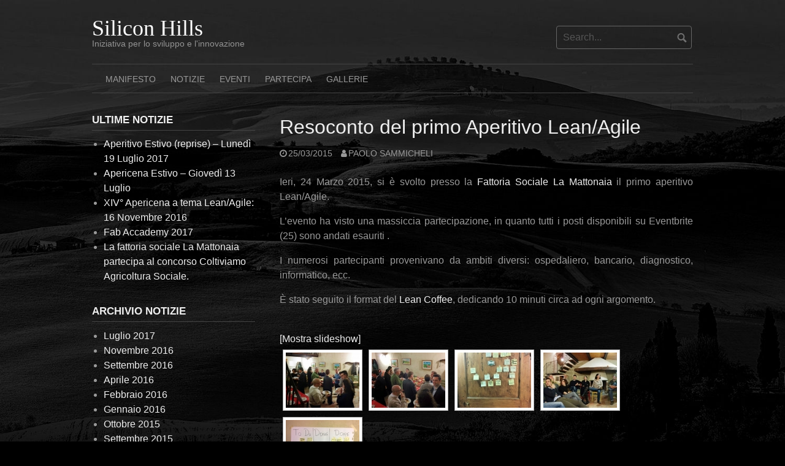

--- FILE ---
content_type: text/html; charset=UTF-8
request_url: https://www.siliconhills.it/2015/03/resoconto-del-primo-aperitivo-leanagile/
body_size: 12399
content:
<!DOCTYPE html>
<html lang="it-IT">
<head>
<meta charset="UTF-8">
<meta name="viewport" content="width=device-width, initial-scale=1">
<link rel="profile" href="http://gmpg.org/xfn/11">
<link rel="pingback" href="https://www.siliconhills.it/xmlrpc.php">


<title>Resoconto del primo Aperitivo Lean/Agile &#8211; Silicon Hills</title>
<meta name='robots' content='max-image-preview:large' />
<link rel='dns-prefetch' href='//cdnjs.cloudflare.com' />
<link rel='dns-prefetch' href='//use.fontawesome.com' />
<link rel='dns-prefetch' href='//secure.gravatar.com' />
<link rel='dns-prefetch' href='//maxcdn.bootstrapcdn.com' />
<link rel='dns-prefetch' href='//s.w.org' />
<link rel='dns-prefetch' href='//v0.wordpress.com' />
<link rel="alternate" type="application/rss+xml" title="Silicon Hills &raquo; Feed" href="https://www.siliconhills.it/feed/" />
<link rel="alternate" type="application/rss+xml" title="Silicon Hills &raquo; Feed dei commenti" href="https://www.siliconhills.it/comments/feed/" />
<link rel="alternate" type="application/rss+xml" title="Silicon Hills &raquo; Resoconto del primo Aperitivo Lean/Agile Feed dei commenti" href="https://www.siliconhills.it/2015/03/resoconto-del-primo-aperitivo-leanagile/feed/" />
<script type="text/javascript">
window._wpemojiSettings = {"baseUrl":"https:\/\/s.w.org\/images\/core\/emoji\/13.1.0\/72x72\/","ext":".png","svgUrl":"https:\/\/s.w.org\/images\/core\/emoji\/13.1.0\/svg\/","svgExt":".svg","source":{"concatemoji":"https:\/\/www.siliconhills.it\/wp-includes\/js\/wp-emoji-release.min.js?ver=5.9.12"}};
/*! This file is auto-generated */
!function(e,a,t){var n,r,o,i=a.createElement("canvas"),p=i.getContext&&i.getContext("2d");function s(e,t){var a=String.fromCharCode;p.clearRect(0,0,i.width,i.height),p.fillText(a.apply(this,e),0,0);e=i.toDataURL();return p.clearRect(0,0,i.width,i.height),p.fillText(a.apply(this,t),0,0),e===i.toDataURL()}function c(e){var t=a.createElement("script");t.src=e,t.defer=t.type="text/javascript",a.getElementsByTagName("head")[0].appendChild(t)}for(o=Array("flag","emoji"),t.supports={everything:!0,everythingExceptFlag:!0},r=0;r<o.length;r++)t.supports[o[r]]=function(e){if(!p||!p.fillText)return!1;switch(p.textBaseline="top",p.font="600 32px Arial",e){case"flag":return s([127987,65039,8205,9895,65039],[127987,65039,8203,9895,65039])?!1:!s([55356,56826,55356,56819],[55356,56826,8203,55356,56819])&&!s([55356,57332,56128,56423,56128,56418,56128,56421,56128,56430,56128,56423,56128,56447],[55356,57332,8203,56128,56423,8203,56128,56418,8203,56128,56421,8203,56128,56430,8203,56128,56423,8203,56128,56447]);case"emoji":return!s([10084,65039,8205,55357,56613],[10084,65039,8203,55357,56613])}return!1}(o[r]),t.supports.everything=t.supports.everything&&t.supports[o[r]],"flag"!==o[r]&&(t.supports.everythingExceptFlag=t.supports.everythingExceptFlag&&t.supports[o[r]]);t.supports.everythingExceptFlag=t.supports.everythingExceptFlag&&!t.supports.flag,t.DOMReady=!1,t.readyCallback=function(){t.DOMReady=!0},t.supports.everything||(n=function(){t.readyCallback()},a.addEventListener?(a.addEventListener("DOMContentLoaded",n,!1),e.addEventListener("load",n,!1)):(e.attachEvent("onload",n),a.attachEvent("onreadystatechange",function(){"complete"===a.readyState&&t.readyCallback()})),(n=t.source||{}).concatemoji?c(n.concatemoji):n.wpemoji&&n.twemoji&&(c(n.twemoji),c(n.wpemoji)))}(window,document,window._wpemojiSettings);
</script>
<style type="text/css">
img.wp-smiley,
img.emoji {
	display: inline !important;
	border: none !important;
	box-shadow: none !important;
	height: 1em !important;
	width: 1em !important;
	margin: 0 0.07em !important;
	vertical-align: -0.1em !important;
	background: none !important;
	padding: 0 !important;
}
</style>
	<link rel='stylesheet' id='wp-block-library-css'  href='https://www.siliconhills.it/wp-includes/css/dist/block-library/style.min.css?ver=5.9.12' type='text/css' media='all' />
<style id='wp-block-library-inline-css' type='text/css'>
.has-text-align-justify{text-align:justify;}
</style>
<link rel='stylesheet' id='mediaelement-css'  href='https://www.siliconhills.it/wp-includes/js/mediaelement/mediaelementplayer-legacy.min.css?ver=4.2.16' type='text/css' media='all' />
<link rel='stylesheet' id='wp-mediaelement-css'  href='https://www.siliconhills.it/wp-includes/js/mediaelement/wp-mediaelement.min.css?ver=5.9.12' type='text/css' media='all' />
<style id='global-styles-inline-css' type='text/css'>
body{--wp--preset--color--black: #000000;--wp--preset--color--cyan-bluish-gray: #abb8c3;--wp--preset--color--white: #ffffff;--wp--preset--color--pale-pink: #f78da7;--wp--preset--color--vivid-red: #cf2e2e;--wp--preset--color--luminous-vivid-orange: #ff6900;--wp--preset--color--luminous-vivid-amber: #fcb900;--wp--preset--color--light-green-cyan: #7bdcb5;--wp--preset--color--vivid-green-cyan: #00d084;--wp--preset--color--pale-cyan-blue: #8ed1fc;--wp--preset--color--vivid-cyan-blue: #0693e3;--wp--preset--color--vivid-purple: #9b51e0;--wp--preset--gradient--vivid-cyan-blue-to-vivid-purple: linear-gradient(135deg,rgba(6,147,227,1) 0%,rgb(155,81,224) 100%);--wp--preset--gradient--light-green-cyan-to-vivid-green-cyan: linear-gradient(135deg,rgb(122,220,180) 0%,rgb(0,208,130) 100%);--wp--preset--gradient--luminous-vivid-amber-to-luminous-vivid-orange: linear-gradient(135deg,rgba(252,185,0,1) 0%,rgba(255,105,0,1) 100%);--wp--preset--gradient--luminous-vivid-orange-to-vivid-red: linear-gradient(135deg,rgba(255,105,0,1) 0%,rgb(207,46,46) 100%);--wp--preset--gradient--very-light-gray-to-cyan-bluish-gray: linear-gradient(135deg,rgb(238,238,238) 0%,rgb(169,184,195) 100%);--wp--preset--gradient--cool-to-warm-spectrum: linear-gradient(135deg,rgb(74,234,220) 0%,rgb(151,120,209) 20%,rgb(207,42,186) 40%,rgb(238,44,130) 60%,rgb(251,105,98) 80%,rgb(254,248,76) 100%);--wp--preset--gradient--blush-light-purple: linear-gradient(135deg,rgb(255,206,236) 0%,rgb(152,150,240) 100%);--wp--preset--gradient--blush-bordeaux: linear-gradient(135deg,rgb(254,205,165) 0%,rgb(254,45,45) 50%,rgb(107,0,62) 100%);--wp--preset--gradient--luminous-dusk: linear-gradient(135deg,rgb(255,203,112) 0%,rgb(199,81,192) 50%,rgb(65,88,208) 100%);--wp--preset--gradient--pale-ocean: linear-gradient(135deg,rgb(255,245,203) 0%,rgb(182,227,212) 50%,rgb(51,167,181) 100%);--wp--preset--gradient--electric-grass: linear-gradient(135deg,rgb(202,248,128) 0%,rgb(113,206,126) 100%);--wp--preset--gradient--midnight: linear-gradient(135deg,rgb(2,3,129) 0%,rgb(40,116,252) 100%);--wp--preset--duotone--dark-grayscale: url('#wp-duotone-dark-grayscale');--wp--preset--duotone--grayscale: url('#wp-duotone-grayscale');--wp--preset--duotone--purple-yellow: url('#wp-duotone-purple-yellow');--wp--preset--duotone--blue-red: url('#wp-duotone-blue-red');--wp--preset--duotone--midnight: url('#wp-duotone-midnight');--wp--preset--duotone--magenta-yellow: url('#wp-duotone-magenta-yellow');--wp--preset--duotone--purple-green: url('#wp-duotone-purple-green');--wp--preset--duotone--blue-orange: url('#wp-duotone-blue-orange');--wp--preset--font-size--small: 13px;--wp--preset--font-size--medium: 20px;--wp--preset--font-size--large: 36px;--wp--preset--font-size--x-large: 42px;}.has-black-color{color: var(--wp--preset--color--black) !important;}.has-cyan-bluish-gray-color{color: var(--wp--preset--color--cyan-bluish-gray) !important;}.has-white-color{color: var(--wp--preset--color--white) !important;}.has-pale-pink-color{color: var(--wp--preset--color--pale-pink) !important;}.has-vivid-red-color{color: var(--wp--preset--color--vivid-red) !important;}.has-luminous-vivid-orange-color{color: var(--wp--preset--color--luminous-vivid-orange) !important;}.has-luminous-vivid-amber-color{color: var(--wp--preset--color--luminous-vivid-amber) !important;}.has-light-green-cyan-color{color: var(--wp--preset--color--light-green-cyan) !important;}.has-vivid-green-cyan-color{color: var(--wp--preset--color--vivid-green-cyan) !important;}.has-pale-cyan-blue-color{color: var(--wp--preset--color--pale-cyan-blue) !important;}.has-vivid-cyan-blue-color{color: var(--wp--preset--color--vivid-cyan-blue) !important;}.has-vivid-purple-color{color: var(--wp--preset--color--vivid-purple) !important;}.has-black-background-color{background-color: var(--wp--preset--color--black) !important;}.has-cyan-bluish-gray-background-color{background-color: var(--wp--preset--color--cyan-bluish-gray) !important;}.has-white-background-color{background-color: var(--wp--preset--color--white) !important;}.has-pale-pink-background-color{background-color: var(--wp--preset--color--pale-pink) !important;}.has-vivid-red-background-color{background-color: var(--wp--preset--color--vivid-red) !important;}.has-luminous-vivid-orange-background-color{background-color: var(--wp--preset--color--luminous-vivid-orange) !important;}.has-luminous-vivid-amber-background-color{background-color: var(--wp--preset--color--luminous-vivid-amber) !important;}.has-light-green-cyan-background-color{background-color: var(--wp--preset--color--light-green-cyan) !important;}.has-vivid-green-cyan-background-color{background-color: var(--wp--preset--color--vivid-green-cyan) !important;}.has-pale-cyan-blue-background-color{background-color: var(--wp--preset--color--pale-cyan-blue) !important;}.has-vivid-cyan-blue-background-color{background-color: var(--wp--preset--color--vivid-cyan-blue) !important;}.has-vivid-purple-background-color{background-color: var(--wp--preset--color--vivid-purple) !important;}.has-black-border-color{border-color: var(--wp--preset--color--black) !important;}.has-cyan-bluish-gray-border-color{border-color: var(--wp--preset--color--cyan-bluish-gray) !important;}.has-white-border-color{border-color: var(--wp--preset--color--white) !important;}.has-pale-pink-border-color{border-color: var(--wp--preset--color--pale-pink) !important;}.has-vivid-red-border-color{border-color: var(--wp--preset--color--vivid-red) !important;}.has-luminous-vivid-orange-border-color{border-color: var(--wp--preset--color--luminous-vivid-orange) !important;}.has-luminous-vivid-amber-border-color{border-color: var(--wp--preset--color--luminous-vivid-amber) !important;}.has-light-green-cyan-border-color{border-color: var(--wp--preset--color--light-green-cyan) !important;}.has-vivid-green-cyan-border-color{border-color: var(--wp--preset--color--vivid-green-cyan) !important;}.has-pale-cyan-blue-border-color{border-color: var(--wp--preset--color--pale-cyan-blue) !important;}.has-vivid-cyan-blue-border-color{border-color: var(--wp--preset--color--vivid-cyan-blue) !important;}.has-vivid-purple-border-color{border-color: var(--wp--preset--color--vivid-purple) !important;}.has-vivid-cyan-blue-to-vivid-purple-gradient-background{background: var(--wp--preset--gradient--vivid-cyan-blue-to-vivid-purple) !important;}.has-light-green-cyan-to-vivid-green-cyan-gradient-background{background: var(--wp--preset--gradient--light-green-cyan-to-vivid-green-cyan) !important;}.has-luminous-vivid-amber-to-luminous-vivid-orange-gradient-background{background: var(--wp--preset--gradient--luminous-vivid-amber-to-luminous-vivid-orange) !important;}.has-luminous-vivid-orange-to-vivid-red-gradient-background{background: var(--wp--preset--gradient--luminous-vivid-orange-to-vivid-red) !important;}.has-very-light-gray-to-cyan-bluish-gray-gradient-background{background: var(--wp--preset--gradient--very-light-gray-to-cyan-bluish-gray) !important;}.has-cool-to-warm-spectrum-gradient-background{background: var(--wp--preset--gradient--cool-to-warm-spectrum) !important;}.has-blush-light-purple-gradient-background{background: var(--wp--preset--gradient--blush-light-purple) !important;}.has-blush-bordeaux-gradient-background{background: var(--wp--preset--gradient--blush-bordeaux) !important;}.has-luminous-dusk-gradient-background{background: var(--wp--preset--gradient--luminous-dusk) !important;}.has-pale-ocean-gradient-background{background: var(--wp--preset--gradient--pale-ocean) !important;}.has-electric-grass-gradient-background{background: var(--wp--preset--gradient--electric-grass) !important;}.has-midnight-gradient-background{background: var(--wp--preset--gradient--midnight) !important;}.has-small-font-size{font-size: var(--wp--preset--font-size--small) !important;}.has-medium-font-size{font-size: var(--wp--preset--font-size--medium) !important;}.has-large-font-size{font-size: var(--wp--preset--font-size--large) !important;}.has-x-large-font-size{font-size: var(--wp--preset--font-size--x-large) !important;}
</style>
<link rel='stylesheet' id='ngg_trigger_buttons-css'  href='https://www.siliconhills.it/wp-content/plugins/nextgen-gallery/products/photocrati_nextgen/modules/nextgen_gallery_display/static/trigger_buttons.css?ver=3.26' type='text/css' media='all' />
<link rel='stylesheet' id='fancybox-0-css'  href='https://www.siliconhills.it/wp-content/plugins/nextgen-gallery/products/photocrati_nextgen/modules/lightbox/static/fancybox/jquery.fancybox-1.3.4.css?ver=3.26' type='text/css' media='all' />
<link rel='stylesheet' id='fontawesome_v4_shim_style-css'  href='https://use.fontawesome.com/releases/v5.3.1/css/v4-shims.css?ver=5.9.12' type='text/css' media='all' />
<link rel='stylesheet' id='fontawesome-css'  href='https://use.fontawesome.com/releases/v5.3.1/css/all.css?ver=5.9.12' type='text/css' media='all' />
<link rel='stylesheet' id='nextgen_basic_thumbnails_style-css'  href='https://www.siliconhills.it/wp-content/plugins/nextgen-gallery/products/photocrati_nextgen/modules/nextgen_basic_gallery/static/thumbnails/nextgen_basic_thumbnails.css?ver=3.26' type='text/css' media='all' />
<link rel='stylesheet' id='nextgen_pagination_style-css'  href='https://www.siliconhills.it/wp-content/plugins/nextgen-gallery/products/photocrati_nextgen/modules/nextgen_pagination/static/style.css?ver=3.26' type='text/css' media='all' />
<link rel='stylesheet' id='coral-dark-style-css'  href='https://www.siliconhills.it/wp-content/themes/coral-dark/style.css?ver=5.9.12' type='text/css' media='all' />
<style id='coral-dark-style-inline-css' type='text/css'>

		body, button, input, select, textarea {	font-size: 16px;}
		h1.site-title, h3.site-title {
			margin-top: 25px; 
			font-size: 36px; 
		}
		h1.site-title a,
		h1.site-title a:visited,
		h1.site-title a:hover,
		h1.site-title a:active,
		h1.site-title a:focus,
		h3.site-title a,
		h3.site-title a:visited,
		h3.site-title a:hover,
		h3.site-title a:active,
		h3.site-title a:focus {
			color: #ffffff !important;
		}
		
		h2.site-description, h4.site-description {
			margin-top: -5px;
			font-size: 14px;
			color: #939393;
		}
		.custom-logo {max-height: 100px;}
		@media screen and (min-width: 768px) {
			.main-navigation {margin-top: 15px;}
			#search1 {margin-top: 42px;}
			#social1 {margin-top: 47px;}
		}
	
</style>
<link rel='stylesheet' id='cff-css'  href='https://www.siliconhills.it/wp-content/plugins/custom-facebook-feed/assets/css/cff-style.min.css?ver=4.1.3' type='text/css' media='all' />
<link rel='stylesheet' id='sb-font-awesome-css'  href='https://maxcdn.bootstrapcdn.com/font-awesome/4.7.0/css/font-awesome.min.css?ver=5.9.12' type='text/css' media='all' />
<link rel='stylesheet' id='social-logos-css'  href='https://www.siliconhills.it/wp-content/plugins/jetpack/_inc/social-logos/social-logos.min.css?ver=10.9.3' type='text/css' media='all' />
<link rel='stylesheet' id='jetpack_css-css'  href='https://www.siliconhills.it/wp-content/plugins/jetpack/css/jetpack.css?ver=10.9.3' type='text/css' media='all' />
<script type='text/javascript' src='https://www.siliconhills.it/wp-includes/js/jquery/jquery.min.js?ver=3.6.0' id='jquery-core-js'></script>
<script type='text/javascript' src='https://www.siliconhills.it/wp-includes/js/jquery/jquery-migrate.min.js?ver=3.3.2' id='jquery-migrate-js'></script>
<script type='text/javascript' id='photocrati_ajax-js-extra'>
/* <![CDATA[ */
var photocrati_ajax = {"url":"https:\/\/www.siliconhills.it\/index.php?photocrati_ajax=1","wp_home_url":"https:\/\/www.siliconhills.it","wp_site_url":"https:\/\/www.siliconhills.it","wp_root_url":"https:\/\/www.siliconhills.it","wp_plugins_url":"https:\/\/www.siliconhills.it\/wp-content\/plugins","wp_content_url":"https:\/\/www.siliconhills.it\/wp-content","wp_includes_url":"https:\/\/www.siliconhills.it\/wp-includes\/","ngg_param_slug":"nggallery"};
/* ]]> */
</script>
<script type='text/javascript' src='https://www.siliconhills.it/wp-content/plugins/nextgen-gallery/products/photocrati_nextgen/modules/ajax/static/ajax.min.js?ver=3.26' id='photocrati_ajax-js'></script>
<script type='text/javascript' src='https://www.siliconhills.it/wp-content/plugins/nextgen-gallery/products/photocrati_nextgen/modules/nextgen_basic_gallery/static/thumbnails/nextgen_basic_thumbnails.js?ver=3.26' id='photocrati-nextgen_basic_thumbnails-js'></script>
<script type='text/javascript' src='https://use.fontawesome.com/releases/v5.3.1/js/v4-shims.js?ver=5.3.1' id='fontawesome_v4_shim-js'></script>
<script type='text/javascript' defer integrity="sha384-kW+oWsYx3YpxvjtZjFXqazFpA7UP/MbiY4jvs+RWZo2+N94PFZ36T6TFkc9O3qoB" crossorigin="anonymous" data-auto-replace-svg="false" data-keep-original-source="false" data-search-pseudo-elements src='https://use.fontawesome.com/releases/v5.3.1/js/all.js?ver=5.3.1' id='fontawesome-js'></script>
<script type='text/javascript' src='https://www.siliconhills.it/wp-content/themes/coral-dark/js/jquery.nivo.slider.pack.js?ver=3.2' id='nivo-slider-js'></script>
<link rel="https://api.w.org/" href="https://www.siliconhills.it/wp-json/" /><link rel="alternate" type="application/json" href="https://www.siliconhills.it/wp-json/wp/v2/posts/190" /><link rel="EditURI" type="application/rsd+xml" title="RSD" href="https://www.siliconhills.it/xmlrpc.php?rsd" />
<link rel="wlwmanifest" type="application/wlwmanifest+xml" href="https://www.siliconhills.it/wp-includes/wlwmanifest.xml" /> 
<meta name="generator" content="WordPress 5.9.12" />
<link rel="canonical" href="https://www.siliconhills.it/2015/03/resoconto-del-primo-aperitivo-leanagile/" />
<link rel='shortlink' href='https://wp.me/p5R9aU-34' />
<link rel="alternate" type="application/json+oembed" href="https://www.siliconhills.it/wp-json/oembed/1.0/embed?url=https%3A%2F%2Fwww.siliconhills.it%2F2015%2F03%2Fresoconto-del-primo-aperitivo-leanagile%2F" />
<link rel="alternate" type="text/xml+oembed" href="https://www.siliconhills.it/wp-json/oembed/1.0/embed?url=https%3A%2F%2Fwww.siliconhills.it%2F2015%2F03%2Fresoconto-del-primo-aperitivo-leanagile%2F&#038;format=xml" />
<style type='text/css'>img#wpstats{display:none}</style>
	
<style type="text/css"></style>
<style type="text/css" id="custom-background-css">
body.custom-background { background-image: url("https://www.siliconhills.it/wp-content/uploads/2017/01/intro-bg-dark-lite.jpg"); background-position: left top; background-size: cover; background-repeat: no-repeat; background-attachment: fixed; }
</style>
	
<!-- Jetpack Open Graph Tags -->
<meta property="og:type" content="article" />
<meta property="og:title" content="Resoconto del primo Aperitivo Lean/Agile" />
<meta property="og:url" content="https://www.siliconhills.it/2015/03/resoconto-del-primo-aperitivo-leanagile/" />
<meta property="og:description" content="Ieri, 24 Marzo 2015, si è svolto presso la Fattoria Sociale La Mattonaia il primo aperitivo Lean/Agile. L&#8217;evento ha visto una massiccia partecipazione, in quanto tutti i posti disponibili su …" />
<meta property="article:published_time" content="2015-03-25T14:08:15+00:00" />
<meta property="article:modified_time" content="2015-03-25T14:12:56+00:00" />
<meta property="og:site_name" content="Silicon Hills" />
<meta property="og:image" content="https://s0.wp.com/i/blank.jpg" />
<meta property="og:image:alt" content="" />
<meta property="og:locale" content="it_IT" />
<meta name="twitter:text:title" content="Resoconto del primo Aperitivo Lean/Agile" />
<meta name="twitter:card" content="summary" />

<!-- End Jetpack Open Graph Tags -->
<style>
.synved-social-resolution-single {
display: inline-block;
}
.synved-social-resolution-normal {
display: inline-block;
}
.synved-social-resolution-hidef {
display: none;
}

@media only screen and (min--moz-device-pixel-ratio: 2),
only screen and (-o-min-device-pixel-ratio: 2/1),
only screen and (-webkit-min-device-pixel-ratio: 2),
only screen and (min-device-pixel-ratio: 2),
only screen and (min-resolution: 2dppx),
only screen and (min-resolution: 192dpi) {
	.synved-social-resolution-normal {
	display: none;
	}
	.synved-social-resolution-hidef {
	display: inline-block;
	}
}
</style><style type="text/css" id="wp-custom-css">/*
Benvenuto nella funzione di personalizzazione dei CSS!

Per scoprire come funziona, consulta http://wp.me/PEmnE-Bt
*/
a.sottolinea {
	text-decoration: underline;
}</style></head>

<body class="post-template-default single single-post postid-190 single-format-standard custom-background group-blog">
<div id="page" class="hfeed site">
	<a class="skip-link screen-reader-text" href="#content">Skip to content</a>

	<header id="masthead" class="site-header grid-container" role="banner">
		<div class="site-branding egrid  grid-35 tablet-grid-35 mobile-grid-100">
												<h3 class="site-title"><a href="https://www.siliconhills.it/" rel="home">Silicon Hills</a></h3>
					<h4 class="site-description">Iniziativa per lo sviluppo e l&#039;innovazione</h4>
					
							
		</div><!-- .site-branding -->
		<div id="headerright" class="grid-parent egrid  grid-65 tablet-grid-65 mobile-grid-100">
			
			<div id="social1" class="egrid  grid-60 tablet-grid-60 mobile-grid-100">
							</div>
			
			<div id="search1" class="search  grid-40 tablet-grid-40 mobile-grid-100">
				<div class="search-container">
<form role="search" method="get" class="search-form" action="https://www.siliconhills.it/">
	<fieldset>
		<input type="search" class="search-field" placeholder="Search..." value="" name="s" title="Search for:" />
		<input type="submit" class="search-submit" value="" />
	</fieldset>
</form>
</div>			</div>
		</div>

		<nav id="site-navigation" class="main-navigation egrid grid-100 tablet-grid-100 mobile-grid-100" role="navigation">
			<i id="menu-button" class="fa fa-bars collapsed"><span>  Menu</span></i>
			<div class="menu-menu-principale-container"><ul id="main-menu" class="sm sm-clean collapsed"><li id="menu-item-47" class="menu-item menu-item-type-post_type menu-item-object-page menu-item-home menu-item-47"><a href="https://www.siliconhills.it/">Manifesto</a></li>
<li id="menu-item-61" class="menu-item menu-item-type-post_type menu-item-object-page current_page_parent menu-item-61"><a href="https://www.siliconhills.it/notizie/">Notizie</a></li>
<li id="menu-item-230" class="menu-item menu-item-type-post_type menu-item-object-page menu-item-230"><a href="https://www.siliconhills.it/eventi/">Eventi</a></li>
<li id="menu-item-53" class="menu-item menu-item-type-post_type menu-item-object-page menu-item-53"><a href="https://www.siliconhills.it/partecipa/">Partecipa</a></li>
<li id="menu-item-110" class="menu-item menu-item-type-post_type menu-item-object-page menu-item-110"><a href="https://www.siliconhills.it/gallerie/">Gallerie</a></li>
</ul></div>		</nav><!-- #site-navigation -->
	</header><!-- #masthead -->

		
<!-- breadcrumbs from Yoast or NavXT plugins -->
		
	<div id="content" class="site-content grid-container">

	<div id="primary" class="content-area egrid  grid-70 tablet-grid-70 mobile-grid-100 push-30 tablet-push-30">
		<main id="main" class="site-main" role="main">

		
			
<article id="post-190" class="post-190 post type-post status-publish format-standard hentry category-lean-agile">
	<header class="entry-header">
		<h1 class="entry-title">Resoconto del primo Aperitivo Lean/Agile</h1>
		<div class="entry-meta">
			<span class="posted-on"><a href="https://www.siliconhills.it/2015/03/resoconto-del-primo-aperitivo-leanagile/" rel="bookmark"><time class="entry-date published" datetime="2015-03-25T14:08:15+00:00">25/03/2015</time><time class="updated" datetime="2015-03-25T14:12:56+00:00">25/03/2015</time></a></span><span class="byline"> <span class="author vcard"><a class="url fn n" href="https://www.siliconhills.it/author/xdatap1/">Paolo Sammicheli</a></span></span>		</div><!-- .entry-meta -->
	</header><!-- .entry-header -->

	<div class="entry-content">
		
		<p>Ieri, 24 Marzo 2015, si è svolto presso la <a href="http://www.fattorialamattonaia.it/">Fattoria Sociale La Mattonaia</a> il primo aperitivo Lean/Agile.</p>
<p>L&#8217;evento ha visto una massiccia partecipazione, in quanto tutti i posti disponibili su Eventbrite (25) sono andati esauriti .</p>
<p>I numerosi partecipanti provenivano da ambiti diversi: ospedaliero, bancario, diagnostico, informatico, ecc.</p>
<p>È stato seguito il format del <a href="http://leancoffee.org/">Lean Coffee</a>, dedicando 10 minuti circa ad ogni argomento.<br />
<!-- index.php -->
<div
	class="ngg-galleryoverview ngg-ajax-pagination-none"
	id="ngg-gallery-b465bad5c7179f1577bf1168e2e68d61-1">

    	<div class="slideshowlink">
        <a href='https://www.siliconhills.it/2015/03/resoconto-del-primo-aperitivo-leanagile/nggallery/slideshow'>[Mostra slideshow]</a>
		
	</div>
			<!-- Thumbnails -->
				<div id="ngg-image-0" class="ngg-gallery-thumbnail-box" >
				        <div class="ngg-gallery-thumbnail">
            <a href="https://www.siliconhills.it/wp-content/gallery/20150324_lean-agile/PANO_20150324_195643.resized.jpg"
               title=""
               data-src="https://www.siliconhills.it/wp-content/gallery/20150324_lean-agile/PANO_20150324_195643.resized.jpg"
               data-thumbnail="https://www.siliconhills.it/wp-content/gallery/20150324_lean-agile/thumbs/thumbs_PANO_20150324_195643.resized.jpg"
               data-image-id="12"
               data-title="Aperitivo Lean Agile"
               data-description=""
               data-image-slug="aperitivo-lean-agile"
               class="ngg-fancybox" rel="b465bad5c7179f1577bf1168e2e68d61">
                <img
                    title="Aperitivo Lean Agile"
                    alt="Aperitivo Lean Agile"
                    src="https://www.siliconhills.it/wp-content/gallery/20150324_lean-agile/thumbs/thumbs_PANO_20150324_195643.resized.jpg"
                    width="120"
                    height="90"
                    style="max-width:100%;"
                />
            </a>
        </div>
							</div> 
			
        
				<div id="ngg-image-1" class="ngg-gallery-thumbnail-box" >
				        <div class="ngg-gallery-thumbnail">
            <a href="https://www.siliconhills.it/wp-content/gallery/20150324_lean-agile/IMG_20150324_195626.resized.jpg"
               title=""
               data-src="https://www.siliconhills.it/wp-content/gallery/20150324_lean-agile/IMG_20150324_195626.resized.jpg"
               data-thumbnail="https://www.siliconhills.it/wp-content/gallery/20150324_lean-agile/thumbs/thumbs_IMG_20150324_195626.resized.jpg"
               data-image-id="13"
               data-title="Aperitivo Lean Agile"
               data-description=""
               data-image-slug="aperitivo-lean-agile-1"
               class="ngg-fancybox" rel="b465bad5c7179f1577bf1168e2e68d61">
                <img
                    title="Aperitivo Lean Agile"
                    alt="Aperitivo Lean Agile"
                    src="https://www.siliconhills.it/wp-content/gallery/20150324_lean-agile/thumbs/thumbs_IMG_20150324_195626.resized.jpg"
                    width="120"
                    height="90"
                    style="max-width:100%;"
                />
            </a>
        </div>
							</div> 
			
        
				<div id="ngg-image-2" class="ngg-gallery-thumbnail-box" >
				        <div class="ngg-gallery-thumbnail">
            <a href="https://www.siliconhills.it/wp-content/gallery/20150324_lean-agile/2015-03-24_22-46-54_SUPER.resized.jpg"
               title=""
               data-src="https://www.siliconhills.it/wp-content/gallery/20150324_lean-agile/2015-03-24_22-46-54_SUPER.resized.jpg"
               data-thumbnail="https://www.siliconhills.it/wp-content/gallery/20150324_lean-agile/thumbs/thumbs_2015-03-24_22-46-54_SUPER.resized.jpg"
               data-image-id="15"
               data-title="Backlog degli argomenti non affrontati"
               data-description=""
               data-image-slug="backlog-degli-argomenti-non-affrontati"
               class="ngg-fancybox" rel="b465bad5c7179f1577bf1168e2e68d61">
                <img
                    title="Backlog degli argomenti non affrontati"
                    alt="Backlog degli argomenti non affrontati"
                    src="https://www.siliconhills.it/wp-content/gallery/20150324_lean-agile/thumbs/thumbs_2015-03-24_22-46-54_SUPER.resized.jpg"
                    width="120"
                    height="90"
                    style="max-width:100%;"
                />
            </a>
        </div>
							</div> 
			
        
				<div id="ngg-image-3" class="ngg-gallery-thumbnail-box" >
				        <div class="ngg-gallery-thumbnail">
            <a href="https://www.siliconhills.it/wp-content/gallery/20150324_lean-agile/PANO_20150324_210147.resized.jpg"
               title=""
               data-src="https://www.siliconhills.it/wp-content/gallery/20150324_lean-agile/PANO_20150324_210147.resized.jpg"
               data-thumbnail="https://www.siliconhills.it/wp-content/gallery/20150324_lean-agile/thumbs/thumbs_PANO_20150324_210147.resized.jpg"
               data-image-id="11"
               data-title="Lean Coffee di fronte al camintetto"
               data-description=""
               data-image-slug="lean-coffee-di-fronte-al-camintetto-1"
               class="ngg-fancybox" rel="b465bad5c7179f1577bf1168e2e68d61">
                <img
                    title="Lean Coffee di fronte al camintetto"
                    alt="Lean Coffee di fronte al camintetto"
                    src="https://www.siliconhills.it/wp-content/gallery/20150324_lean-agile/thumbs/thumbs_PANO_20150324_210147.resized.jpg"
                    width="120"
                    height="90"
                    style="max-width:100%;"
                />
            </a>
        </div>
							</div> 
			
        
				<div id="ngg-image-4" class="ngg-gallery-thumbnail-box" >
				        <div class="ngg-gallery-thumbnail">
            <a href="https://www.siliconhills.it/wp-content/gallery/20150324_lean-agile/2015-03-24_22-47-11_SUPER.resized.jpg"
               title=""
               data-src="https://www.siliconhills.it/wp-content/gallery/20150324_lean-agile/2015-03-24_22-47-11_SUPER.resized.jpg"
               data-thumbnail="https://www.siliconhills.it/wp-content/gallery/20150324_lean-agile/thumbs/thumbs_2015-03-24_22-47-11_SUPER.resized.jpg"
               data-image-id="14"
               data-title="La Kanban Board del Lean Coffee"
               data-description=""
               data-image-slug="la-kanban-board-del-lean-coffee"
               class="ngg-fancybox" rel="b465bad5c7179f1577bf1168e2e68d61">
                <img
                    title="La Kanban Board del Lean Coffee"
                    alt="La Kanban Board del Lean Coffee"
                    src="https://www.siliconhills.it/wp-content/gallery/20150324_lean-agile/thumbs/thumbs_2015-03-24_22-47-11_SUPER.resized.jpg"
                    width="120"
                    height="90"
                    style="max-width:100%;"
                />
            </a>
        </div>
							</div> 
			
        
		
		<!-- Pagination -->
	<div class='ngg-clear'></div>	</div>
</p>
<p>Abbiamo parlato di:</p>
<ul>
<li><a href="https://www.siliconhills.it/2015/03/host-six-new-roles-of-engagement-for-teams-organisations-communities-and-movements-di-mark-mckergow-e-helen-bailey/">Host Leadership</a></li>
<li>Perché Agile?</li>
<li>Foolis, il social che non c&#8217;è</li>
<li><a href="http://www.slideshare.net/cperrone/terraforming-organisations-39150169">Popcorn Flow</a></li>
<li>Lean e Sanità</li>
</ul>
<p>Prossimo appuntamento <a href="http://www.eventbrite.com/e/biglietti-aperitivo-lean-agile-16314735814?aff=affiliate2">Martedì 14 Aprile 2015</a>, vi aspettiamo!</p>
<h4>Condividi su:</h4><a class="synved-social-button synved-social-button-share synved-social-size-32 synved-social-resolution-normal synved-social-provider-facebook nolightbox" data-provider="facebook" target="_blank" rel="nofollow" title="Share on Facebook" href="https://www.facebook.com/sharer.php?u=https%3A%2F%2Fwww.siliconhills.it%2F2015%2F03%2Fresoconto-del-primo-aperitivo-leanagile%2F&#038;t=Resoconto%20del%20primo%20Aperitivo%20Lean%2FAgile&#038;s=100&#038;p&#091;url&#093;=https%3A%2F%2Fwww.siliconhills.it%2F2015%2F03%2Fresoconto-del-primo-aperitivo-leanagile%2F&#038;p&#091;images&#093;&#091;0&#093;=&#038;p&#091;title&#093;=Resoconto%20del%20primo%20Aperitivo%20Lean%2FAgile" style="font-size: 0px;width:32px;height:32px;margin:0;margin-bottom:10px;margin-right:10px"><img alt="Facebook" title="Share on Facebook" class="synved-share-image synved-social-image synved-social-image-share" width="32" height="32" style="display: inline;width:32px;height:32px;margin: 0;padding: 0;border: none" src="https://www.siliconhills.it/wp-content/plugins/social-media-feather/synved-social/image/social/regular/32x32/facebook.png" /></a><a class="synved-social-button synved-social-button-share synved-social-size-32 synved-social-resolution-normal synved-social-provider-twitter nolightbox" data-provider="twitter" target="_blank" rel="nofollow" title="Share on Twitter" href="https://twitter.com/intent/tweet?url=https%3A%2F%2Fwww.siliconhills.it%2F2015%2F03%2Fresoconto-del-primo-aperitivo-leanagile%2F&#038;text=Non%20perderti%20questo%20articolo%21" style="font-size: 0px;width:32px;height:32px;margin:0;margin-bottom:10px;margin-right:10px"><img alt="twitter" title="Share on Twitter" class="synved-share-image synved-social-image synved-social-image-share" width="32" height="32" style="display: inline;width:32px;height:32px;margin: 0;padding: 0;border: none" src="https://www.siliconhills.it/wp-content/plugins/social-media-feather/synved-social/image/social/regular/32x32/twitter.png" /></a><a class="synved-social-button synved-social-button-share synved-social-size-32 synved-social-resolution-normal synved-social-provider-linkedin nolightbox" data-provider="linkedin" target="_blank" rel="nofollow" title="Share on Linkedin" href="https://www.linkedin.com/shareArticle?mini=true&#038;url=https%3A%2F%2Fwww.siliconhills.it%2F2015%2F03%2Fresoconto-del-primo-aperitivo-leanagile%2F&#038;title=Resoconto%20del%20primo%20Aperitivo%20Lean%2FAgile" style="font-size: 0px;width:32px;height:32px;margin:0;margin-bottom:10px"><img alt="linkedin" title="Share on Linkedin" class="synved-share-image synved-social-image synved-social-image-share" width="32" height="32" style="display: inline;width:32px;height:32px;margin: 0;padding: 0;border: none" src="https://www.siliconhills.it/wp-content/plugins/social-media-feather/synved-social/image/social/regular/32x32/linkedin.png" /></a><a class="synved-social-button synved-social-button-share synved-social-size-32 synved-social-resolution-hidef synved-social-provider-facebook nolightbox" data-provider="facebook" target="_blank" rel="nofollow" title="Share on Facebook" href="https://www.facebook.com/sharer.php?u=https%3A%2F%2Fwww.siliconhills.it%2F2015%2F03%2Fresoconto-del-primo-aperitivo-leanagile%2F&#038;t=Resoconto%20del%20primo%20Aperitivo%20Lean%2FAgile&#038;s=100&#038;p&#091;url&#093;=https%3A%2F%2Fwww.siliconhills.it%2F2015%2F03%2Fresoconto-del-primo-aperitivo-leanagile%2F&#038;p&#091;images&#093;&#091;0&#093;=&#038;p&#091;title&#093;=Resoconto%20del%20primo%20Aperitivo%20Lean%2FAgile" style="font-size: 0px;width:32px;height:32px;margin:0;margin-bottom:10px;margin-right:10px"><img alt="Facebook" title="Share on Facebook" class="synved-share-image synved-social-image synved-social-image-share" width="32" height="32" style="display: inline;width:32px;height:32px;margin: 0;padding: 0;border: none" src="https://www.siliconhills.it/wp-content/plugins/social-media-feather/synved-social/image/social/regular/64x64/facebook.png" /></a><a class="synved-social-button synved-social-button-share synved-social-size-32 synved-social-resolution-hidef synved-social-provider-twitter nolightbox" data-provider="twitter" target="_blank" rel="nofollow" title="Share on Twitter" href="https://twitter.com/intent/tweet?url=https%3A%2F%2Fwww.siliconhills.it%2F2015%2F03%2Fresoconto-del-primo-aperitivo-leanagile%2F&#038;text=Non%20perderti%20questo%20articolo%21" style="font-size: 0px;width:32px;height:32px;margin:0;margin-bottom:10px;margin-right:10px"><img alt="twitter" title="Share on Twitter" class="synved-share-image synved-social-image synved-social-image-share" width="32" height="32" style="display: inline;width:32px;height:32px;margin: 0;padding: 0;border: none" src="https://www.siliconhills.it/wp-content/plugins/social-media-feather/synved-social/image/social/regular/64x64/twitter.png" /></a><a class="synved-social-button synved-social-button-share synved-social-size-32 synved-social-resolution-hidef synved-social-provider-linkedin nolightbox" data-provider="linkedin" target="_blank" rel="nofollow" title="Share on Linkedin" href="https://www.linkedin.com/shareArticle?mini=true&#038;url=https%3A%2F%2Fwww.siliconhills.it%2F2015%2F03%2Fresoconto-del-primo-aperitivo-leanagile%2F&#038;title=Resoconto%20del%20primo%20Aperitivo%20Lean%2FAgile" style="font-size: 0px;width:32px;height:32px;margin:0;margin-bottom:10px"><img alt="linkedin" title="Share on Linkedin" class="synved-share-image synved-social-image synved-social-image-share" width="32" height="32" style="display: inline;width:32px;height:32px;margin: 0;padding: 0;border: none" src="https://www.siliconhills.it/wp-content/plugins/social-media-feather/synved-social/image/social/regular/64x64/linkedin.png" /></a><div class="sharedaddy sd-sharing-enabled"><div class="robots-nocontent sd-block sd-social sd-social-icon-text sd-sharing"><h3 class="sd-title">Condividi:</h3><div class="sd-content"><ul><li class="share-facebook"><a rel="nofollow noopener noreferrer" data-shared="sharing-facebook-190" class="share-facebook sd-button share-icon" href="https://www.siliconhills.it/2015/03/resoconto-del-primo-aperitivo-leanagile/?share=facebook" target="_blank" title="Fai clic per condividere su Facebook"><span>Facebook</span></a></li><li class="share-linkedin"><a rel="nofollow noopener noreferrer" data-shared="sharing-linkedin-190" class="share-linkedin sd-button share-icon" href="https://www.siliconhills.it/2015/03/resoconto-del-primo-aperitivo-leanagile/?share=linkedin" target="_blank" title="Fai clic qui per condividere su LinkedIn"><span>LinkedIn</span></a></li><li class="share-twitter"><a rel="nofollow noopener noreferrer" data-shared="sharing-twitter-190" class="share-twitter sd-button share-icon" href="https://www.siliconhills.it/2015/03/resoconto-del-primo-aperitivo-leanagile/?share=twitter" target="_blank" title="Fai clic qui per condividere su Twitter"><span>Twitter</span></a></li><li class="share-end"></li></ul></div></div></div>			</div><!-- .entry-content -->

	<footer class="entry-footer">
		<span class="update">Updated: <a href="https://www.siliconhills.it/2015/03/resoconto-del-primo-aperitivo-leanagile/" rel="bookmark"><time class="published updated" datetime="2015-03-25T14:12:56+00:00">25/03/2015</time></a></span><br><span class="cat-links">Categories: <a href="https://www.siliconhills.it/category/lean-agile/" rel="category tag">#lean-agile</a></span>	</footer><!-- .entry-footer -->
</article><!-- #post-## -->
						
	<nav class="navigation post-navigation" aria-label="Post navigation">
		<h2 class="screen-reader-text">Post navigation</h2>
		<div class="nav-links"><div class="nav-previous"><a href="https://www.siliconhills.it/2015/03/live-programming-cafe-11-aprile-2015/" rel="prev">Previous post</a></div><div class="nav-next"><a href="https://www.siliconhills.it/2015/03/siliconhills-lambdacon/" rel="next">Next post</a></div></div>
	</nav>
			
<div id="comments" class="comments-area">

	
	
	
		<div id="respond" class="comment-respond">
		<h3 id="reply-title" class="comment-reply-title">Lascia un commento</h3><form action="https://www.siliconhills.it/wp-comments-post.php" method="post" id="commentform" class="comment-form" novalidate><p class="comment-notes"><span id="email-notes">Il tuo indirizzo email non sarà pubblicato.</span> <span class="required-field-message" aria-hidden="true">I campi obbligatori sono contrassegnati <span class="required" aria-hidden="true">*</span></span></p><p class="comment-form-comment"><label for="comment">Commento <span class="required" aria-hidden="true">*</span></label> <textarea id="comment" name="comment" cols="45" rows="8" maxlength="65525" required></textarea></p><p class="comment-form-author"><label for="author">Nome</label> <input id="author" name="author" type="text" value="" size="30" maxlength="245" /></p>
<p class="comment-form-email"><label for="email">Email</label> <input id="email" name="email" type="email" value="" size="30" maxlength="100" aria-describedby="email-notes" /></p>
<p class="comment-form-url"><label for="url">Sito web</label> <input id="url" name="url" type="url" value="" size="30" maxlength="200" /></p>
<p class="comment-subscription-form"><input type="checkbox" name="subscribe_comments" id="subscribe_comments" value="subscribe" style="width: auto; -moz-appearance: checkbox; -webkit-appearance: checkbox;" /> <label class="subscribe-label" id="subscribe-label" for="subscribe_comments">Avvertimi via email in caso di risposte al mio commento.</label></p><p class="comment-subscription-form"><input type="checkbox" name="subscribe_blog" id="subscribe_blog" value="subscribe" style="width: auto; -moz-appearance: checkbox; -webkit-appearance: checkbox;" /> <label class="subscribe-label" id="subscribe-blog-label" for="subscribe_blog">Avvertimi via email alla pubblicazione di un nuovo articolo.</label></p><p class="form-submit"><input name="submit" type="submit" id="submit" class="submit" value="Invia commento" /> <input type='hidden' name='comment_post_ID' value='190' id='comment_post_ID' />
<input type='hidden' name='comment_parent' id='comment_parent' value='0' />
</p><p style="display: none;"><input type="hidden" id="akismet_comment_nonce" name="akismet_comment_nonce" value="bce6f65b7d" /></p><p style="display: none !important;"><label>&#916;<textarea name="ak_hp_textarea" cols="45" rows="8" maxlength="100"></textarea></label><input type="hidden" id="ak_js_1" name="ak_js" value="167"/><script>document.getElementById( "ak_js_1" ).setAttribute( "value", ( new Date() ).getTime() );</script></p></form>	</div><!-- #respond -->
	
</div><!-- #comments -->

		
		</main><!-- #main -->
	</div><!-- #primary -->


<div id="secondary" class="widget-area egrid  grid-30 tablet-grid-30 mobile-grid-100 pull-70 tablet-pull-70" role="complementary">

		<aside id="recent-posts-5" class="widget widget_recent_entries">
		<h4 class="widget-title">Ultime Notizie</h4>
		<ul>
											<li>
					<a href="https://www.siliconhills.it/2017/07/aperitivo-estivo-reprise/">Aperitivo Estivo (reprise) &#8211; Lunedì 19 Luglio 2017</a>
									</li>
											<li>
					<a href="https://www.siliconhills.it/2017/07/apericena-estivo-giovedi-13-luglio/">Apericena Estivo &#8211; Giovedì 13 Luglio</a>
									</li>
											<li>
					<a href="https://www.siliconhills.it/2016/11/xiv-apericena-a-tema-leanagile-16-novembre-2016/">XIV° Apericena a tema Lean/Agile: 16 Novembre 2016</a>
									</li>
											<li>
					<a href="https://www.siliconhills.it/2016/11/fab-accademy-2017/">Fab Accademy 2017</a>
									</li>
											<li>
					<a href="https://www.siliconhills.it/2016/11/la-fattoria-sociale-la-mattonaia-partecipa-al-concorso-coltiviamo-agricoltura-sociale/">La fattoria sociale La Mattonaia partecipa al concorso Coltiviamo Agricoltura Sociale.</a>
									</li>
					</ul>

		</aside><aside id="archives-4" class="widget widget_archive"><h4 class="widget-title">Archivio Notizie</h4>
			<ul>
					<li><a href='https://www.siliconhills.it/2017/07/'>Luglio 2017</a></li>
	<li><a href='https://www.siliconhills.it/2016/11/'>Novembre 2016</a></li>
	<li><a href='https://www.siliconhills.it/2016/09/'>Settembre 2016</a></li>
	<li><a href='https://www.siliconhills.it/2016/04/'>Aprile 2016</a></li>
	<li><a href='https://www.siliconhills.it/2016/02/'>Febbraio 2016</a></li>
	<li><a href='https://www.siliconhills.it/2016/01/'>Gennaio 2016</a></li>
	<li><a href='https://www.siliconhills.it/2015/10/'>Ottobre 2015</a></li>
	<li><a href='https://www.siliconhills.it/2015/09/'>Settembre 2015</a></li>
	<li><a href='https://www.siliconhills.it/2015/07/'>Luglio 2015</a></li>
	<li><a href='https://www.siliconhills.it/2015/06/'>Giugno 2015</a></li>
	<li><a href='https://www.siliconhills.it/2015/05/'>Maggio 2015</a></li>
	<li><a href='https://www.siliconhills.it/2015/04/'>Aprile 2015</a></li>
	<li><a href='https://www.siliconhills.it/2015/03/'>Marzo 2015</a></li>
	<li><a href='https://www.siliconhills.it/2015/02/'>Febbraio 2015</a></li>
			</ul>

			</aside><aside id="text-17" class="widget widget_text"><h4 class="widget-title">Partecipa</h4>			<div class="textwidget">Se vuoi essere aggiornato sugli eventi e le iniziative puoi iscriverti alla mailing list <a href="http://liste.siliconhills.it/cgi-bin/mailman/listinfo/eventi">Eventi</a>.
</br>
Se vuoi anche aiutarci ad organizzare eventi iscriviti alla mailing list <a href="http://liste.siliconhills.it/cgi-bin/mailman/listinfo/coordinamento">Coordinamento</a>.</div>
		</aside><aside id="rss_links-3" class="widget widget_rss_links"><h4 class="widget-title">Feed RSS</h4><ul><li><a target="_self" href="https://www.siliconhills.it/feed/" title="Abbonati agli articoli">RSS - Articoli</a></li><li><a target="_self" href="https://www.siliconhills.it/comments/feed/" title="Abbonati ai commenti">RSS - Commenti</a></li></ul>
</aside><aside id="synved_social_follow-4" class="widget widget_synved_social_follow"><h4 class="widget-title">Seguici su Facebook</h4><div><a class="synved-social-button synved-social-button-follow synved-social-size-24 synved-social-resolution-normal synved-social-provider-facebook nolightbox" data-provider="facebook" target="_blank" rel="nofollow" title="Follow us on Facebook" href="https://www.facebook.com/SiliconHills.it?fref=ts" style="font-size: 0px;width:24px;height:24px;margin:0;margin-bottom:10px"><img alt="Facebook" title="Follow us on Facebook" class="synved-share-image synved-social-image synved-social-image-follow" width="24" height="24" style="display: inline;width:24px;height:24px;margin: 0;padding: 0;border: none" src="https://www.siliconhills.it/wp-content/plugins/social-media-feather/synved-social/image/social/regular/24x24/facebook.png" /></a><a class="synved-social-button synved-social-button-follow synved-social-size-24 synved-social-resolution-hidef synved-social-provider-facebook nolightbox" data-provider="facebook" target="_blank" rel="nofollow" title="Follow us on Facebook" href="https://www.facebook.com/SiliconHills.it?fref=ts" style="font-size: 0px;width:24px;height:24px;margin:0;margin-bottom:10px"><img alt="Facebook" title="Follow us on Facebook" class="synved-share-image synved-social-image synved-social-image-follow" width="24" height="24" style="display: inline;width:24px;height:24px;margin: 0;padding: 0;border: none" src="https://www.siliconhills.it/wp-content/plugins/social-media-feather/synved-social/image/social/regular/48x48/facebook.png" /></a></div></aside>
		<aside id="recent-posts-5" class="widget widget_recent_entries">
		<h4 class="widget-title">Ultime Notizie</h4>
		<ul>
											<li>
					<a href="https://www.siliconhills.it/2017/07/aperitivo-estivo-reprise/">Aperitivo Estivo (reprise) &#8211; Lunedì 19 Luglio 2017</a>
									</li>
											<li>
					<a href="https://www.siliconhills.it/2017/07/apericena-estivo-giovedi-13-luglio/">Apericena Estivo &#8211; Giovedì 13 Luglio</a>
									</li>
											<li>
					<a href="https://www.siliconhills.it/2016/11/xiv-apericena-a-tema-leanagile-16-novembre-2016/">XIV° Apericena a tema Lean/Agile: 16 Novembre 2016</a>
									</li>
											<li>
					<a href="https://www.siliconhills.it/2016/11/fab-accademy-2017/">Fab Accademy 2017</a>
									</li>
											<li>
					<a href="https://www.siliconhills.it/2016/11/la-fattoria-sociale-la-mattonaia-partecipa-al-concorso-coltiviamo-agricoltura-sociale/">La fattoria sociale La Mattonaia partecipa al concorso Coltiviamo Agricoltura Sociale.</a>
									</li>
					</ul>

		</aside><aside id="archives-4" class="widget widget_archive"><h4 class="widget-title">Archivio Notizie</h4>
			<ul>
					<li><a href='https://www.siliconhills.it/2017/07/'>Luglio 2017</a></li>
	<li><a href='https://www.siliconhills.it/2016/11/'>Novembre 2016</a></li>
	<li><a href='https://www.siliconhills.it/2016/09/'>Settembre 2016</a></li>
	<li><a href='https://www.siliconhills.it/2016/04/'>Aprile 2016</a></li>
	<li><a href='https://www.siliconhills.it/2016/02/'>Febbraio 2016</a></li>
	<li><a href='https://www.siliconhills.it/2016/01/'>Gennaio 2016</a></li>
	<li><a href='https://www.siliconhills.it/2015/10/'>Ottobre 2015</a></li>
	<li><a href='https://www.siliconhills.it/2015/09/'>Settembre 2015</a></li>
	<li><a href='https://www.siliconhills.it/2015/07/'>Luglio 2015</a></li>
	<li><a href='https://www.siliconhills.it/2015/06/'>Giugno 2015</a></li>
	<li><a href='https://www.siliconhills.it/2015/05/'>Maggio 2015</a></li>
	<li><a href='https://www.siliconhills.it/2015/04/'>Aprile 2015</a></li>
	<li><a href='https://www.siliconhills.it/2015/03/'>Marzo 2015</a></li>
	<li><a href='https://www.siliconhills.it/2015/02/'>Febbraio 2015</a></li>
			</ul>

			</aside><aside id="text-17" class="widget widget_text"><h4 class="widget-title">Partecipa</h4>			<div class="textwidget">Se vuoi essere aggiornato sugli eventi e le iniziative puoi iscriverti alla mailing list <a href="http://liste.siliconhills.it/cgi-bin/mailman/listinfo/eventi">Eventi</a>.
</br>
Se vuoi anche aiutarci ad organizzare eventi iscriviti alla mailing list <a href="http://liste.siliconhills.it/cgi-bin/mailman/listinfo/coordinamento">Coordinamento</a>.</div>
		</aside><aside id="categories-5" class="widget widget_categories"><h4 class="widget-title">Categorie</h4>
			<ul>
					<li class="cat-item cat-item-10"><a href="https://www.siliconhills.it/category/coding/">#coding</a>
</li>
	<li class="cat-item cat-item-16"><a href="https://www.siliconhills.it/category/design/">#design</a>
</li>
	<li class="cat-item cat-item-5"><a href="https://www.siliconhills.it/category/innovation/">#innovation</a>
</li>
	<li class="cat-item cat-item-11"><a href="https://www.siliconhills.it/category/lean-agile/">#lean-agile</a>
</li>
	<li class="cat-item cat-item-3"><a href="https://www.siliconhills.it/category/startup/">#startup</a>
</li>
	<li class="cat-item cat-item-14"><a href="https://www.siliconhills.it/category/articoli/">articoli</a>
</li>
	<li class="cat-item cat-item-12"><a href="https://www.siliconhills.it/category/conferenza/">conferenza</a>
</li>
	<li class="cat-item cat-item-17"><a href="https://www.siliconhills.it/category/guests/">guests</a>
</li>
	<li class="cat-item cat-item-15"><a href="https://www.siliconhills.it/category/jobfair/">JobFair</a>
</li>
	<li class="cat-item cat-item-9"><a href="https://www.siliconhills.it/category/risorse/">risorse</a>
</li>
	<li class="cat-item cat-item-1"><a href="https://www.siliconhills.it/category/uncategorized/">Uncategorized</a>
</li>
			</ul>

			</aside><aside id="search-4" class="widget widget_search"><div class="search-container">
<form role="search" method="get" class="search-form" action="https://www.siliconhills.it/">
	<fieldset>
		<input type="search" class="search-field" placeholder="Search..." value="" name="s" title="Search for:" />
		<input type="submit" class="search-submit" value="" />
	</fieldset>
</form>
</div></aside><aside id="rss_links-3" class="widget widget_rss_links"><h4 class="widget-title">Feed RSS</h4><ul><li><a target="_self" href="https://www.siliconhills.it/feed/" title="Abbonati agli articoli">RSS - Articoli</a></li><li><a target="_self" href="https://www.siliconhills.it/comments/feed/" title="Abbonati ai commenti">RSS - Commenti</a></li></ul>
</aside><aside id="synved_social_follow-4" class="widget widget_synved_social_follow"><h4 class="widget-title">Seguici su Facebook</h4><div><a class="synved-social-button synved-social-button-follow synved-social-size-24 synved-social-resolution-normal synved-social-provider-facebook nolightbox" data-provider="facebook" target="_blank" rel="nofollow" title="Follow us on Facebook" href="https://www.facebook.com/SiliconHills.it?fref=ts" style="font-size: 0px;width:24px;height:24px;margin:0;margin-bottom:10px"><img alt="Facebook" title="Follow us on Facebook" class="synved-share-image synved-social-image synved-social-image-follow" width="24" height="24" style="display: inline;width:24px;height:24px;margin: 0;padding: 0;border: none" src="https://www.siliconhills.it/wp-content/plugins/social-media-feather/synved-social/image/social/regular/24x24/facebook.png" /></a><a class="synved-social-button synved-social-button-follow synved-social-size-24 synved-social-resolution-hidef synved-social-provider-facebook nolightbox" data-provider="facebook" target="_blank" rel="nofollow" title="Follow us on Facebook" href="https://www.facebook.com/SiliconHills.it?fref=ts" style="font-size: 0px;width:24px;height:24px;margin:0;margin-bottom:10px"><img alt="Facebook" title="Follow us on Facebook" class="synved-share-image synved-social-image synved-social-image-follow" width="24" height="24" style="display: inline;width:24px;height:24px;margin: 0;padding: 0;border: none" src="https://www.siliconhills.it/wp-content/plugins/social-media-feather/synved-social/image/social/regular/48x48/facebook.png" /></a></div></aside></div><!-- #secondary -->

	</div><!-- #content -->

	<footer id="colophon" class="site-footer grid-container" role="contentinfo">
		<div class="grid-100 tablet-grid-100 mobile-grid-100"><div class="sepline2"></div></div>
		<div class="egrid  grid-70 tablet-grid-70 mobile-grid-100" id="footer-widget-copyright">
			
		<aside id="recent-posts-3" class="widget widget_recent_entries">
		<h4 class="widget-title">Articoli recenti</h4>
		<ul>
											<li>
					<a href="https://www.siliconhills.it/2017/07/aperitivo-estivo-reprise/">Aperitivo Estivo (reprise) &#8211; Lunedì 19 Luglio 2017</a>
									</li>
											<li>
					<a href="https://www.siliconhills.it/2017/07/apericena-estivo-giovedi-13-luglio/">Apericena Estivo &#8211; Giovedì 13 Luglio</a>
									</li>
											<li>
					<a href="https://www.siliconhills.it/2016/11/xiv-apericena-a-tema-leanagile-16-novembre-2016/">XIV° Apericena a tema Lean/Agile: 16 Novembre 2016</a>
									</li>
											<li>
					<a href="https://www.siliconhills.it/2016/11/fab-accademy-2017/">Fab Accademy 2017</a>
									</li>
											<li>
					<a href="https://www.siliconhills.it/2016/11/la-fattoria-sociale-la-mattonaia-partecipa-al-concorso-coltiviamo-agricoltura-sociale/">La fattoria sociale La Mattonaia partecipa al concorso Coltiviamo Agricoltura Sociale.</a>
									</li>
					</ul>

		</aside><aside id="text-9" class="widget widget_text">			<div class="textwidget"><h3 style="text-align: center;">Se vuoi essere aggiornato sugli eventi e le iniziative puoi iscriverti alla mailing list <a href="http://liste.siliconhills.it/cgi-bin/mailman/listinfo/eventi">Eventi</a>.</h3>
<h3 style="text-align: center;"></h3>
<h3 style="text-align: center;">Se vuoi aiutarci ad organizzare eventi iscriviti alla mailing list <a href="http://liste.siliconhills.it/cgi-bin/mailman/listinfo/coordinamento">Coordinamento</a>.</h3></div>
		</aside><aside id="search-2" class="widget widget_search"><div class="search-container">
<form role="search" method="get" class="search-form" action="https://www.siliconhills.it/">
	<fieldset>
		<input type="search" class="search-field" placeholder="Search..." value="" name="s" title="Search for:" />
		<input type="submit" class="search-submit" value="" />
	</fieldset>
</form>
</div></aside><aside id="categories-3" class="widget widget_categories"><h4 class="widget-title">Categorie</h4>
			<ul>
					<li class="cat-item cat-item-10"><a href="https://www.siliconhills.it/category/coding/">#coding</a>
</li>
	<li class="cat-item cat-item-16"><a href="https://www.siliconhills.it/category/design/">#design</a>
</li>
	<li class="cat-item cat-item-5"><a href="https://www.siliconhills.it/category/innovation/">#innovation</a>
</li>
	<li class="cat-item cat-item-11"><a href="https://www.siliconhills.it/category/lean-agile/">#lean-agile</a>
</li>
	<li class="cat-item cat-item-3"><a href="https://www.siliconhills.it/category/startup/">#startup</a>
</li>
	<li class="cat-item cat-item-14"><a href="https://www.siliconhills.it/category/articoli/">articoli</a>
</li>
	<li class="cat-item cat-item-12"><a href="https://www.siliconhills.it/category/conferenza/">conferenza</a>
</li>
	<li class="cat-item cat-item-17"><a href="https://www.siliconhills.it/category/guests/">guests</a>
</li>
	<li class="cat-item cat-item-15"><a href="https://www.siliconhills.it/category/jobfair/">JobFair</a>
</li>
	<li class="cat-item cat-item-9"><a href="https://www.siliconhills.it/category/risorse/">risorse</a>
</li>
	<li class="cat-item cat-item-1"><a href="https://www.siliconhills.it/category/uncategorized/">Uncategorized</a>
</li>
			</ul>

			</aside><aside id="archives-2" class="widget widget_archive"><h4 class="widget-title">Archivi</h4>
			<ul>
					<li><a href='https://www.siliconhills.it/2017/07/'>Luglio 2017</a></li>
	<li><a href='https://www.siliconhills.it/2016/11/'>Novembre 2016</a></li>
	<li><a href='https://www.siliconhills.it/2016/09/'>Settembre 2016</a></li>
	<li><a href='https://www.siliconhills.it/2016/04/'>Aprile 2016</a></li>
	<li><a href='https://www.siliconhills.it/2016/02/'>Febbraio 2016</a></li>
	<li><a href='https://www.siliconhills.it/2016/01/'>Gennaio 2016</a></li>
	<li><a href='https://www.siliconhills.it/2015/10/'>Ottobre 2015</a></li>
	<li><a href='https://www.siliconhills.it/2015/09/'>Settembre 2015</a></li>
	<li><a href='https://www.siliconhills.it/2015/07/'>Luglio 2015</a></li>
	<li><a href='https://www.siliconhills.it/2015/06/'>Giugno 2015</a></li>
	<li><a href='https://www.siliconhills.it/2015/05/'>Maggio 2015</a></li>
	<li><a href='https://www.siliconhills.it/2015/04/'>Aprile 2015</a></li>
	<li><a href='https://www.siliconhills.it/2015/03/'>Marzo 2015</a></li>
	<li><a href='https://www.siliconhills.it/2015/02/'>Febbraio 2015</a></li>
			</ul>

			</aside><aside id="synved_social_follow-2" class="widget widget_synved_social_follow"><h4 class="widget-title">Seguici su:</h4><div><a class="synved-social-button synved-social-button-follow synved-social-size-32 synved-social-resolution-normal synved-social-provider-facebook nolightbox" data-provider="facebook" target="_blank" rel="nofollow" title="Follow us on Facebook" href="https://www.facebook.com/SiliconHills.it?fref=ts" style="font-size: 0px;width:32px;height:32px;margin:0;margin-bottom:10px"><img alt="Facebook" title="Follow us on Facebook" class="synved-share-image synved-social-image synved-social-image-follow" width="32" height="32" style="display: inline;width:32px;height:32px;margin: 0;padding: 0;border: none" src="https://www.siliconhills.it/wp-content/plugins/social-media-feather/synved-social/image/social/regular/32x32/facebook.png" /></a><a class="synved-social-button synved-social-button-follow synved-social-size-32 synved-social-resolution-hidef synved-social-provider-facebook nolightbox" data-provider="facebook" target="_blank" rel="nofollow" title="Follow us on Facebook" href="https://www.facebook.com/SiliconHills.it?fref=ts" style="font-size: 0px;width:32px;height:32px;margin:0;margin-bottom:10px"><img alt="Facebook" title="Follow us on Facebook" class="synved-share-image synved-social-image synved-social-image-follow" width="32" height="32" style="display: inline;width:32px;height:32px;margin: 0;padding: 0;border: none" src="https://www.siliconhills.it/wp-content/plugins/social-media-feather/synved-social/image/social/regular/64x64/facebook.png" /></a></div></aside><aside id="text-19" class="widget widget_text">			<div class="textwidget"></div>
		</aside>		</div>
		<div class=" grid-30 tablet-grid-30 mobile-grid-100">
			<a id="designer" class="alignright" href="http://www.coralthemes.com/">WordPress theme by CoralThemes</a>
		</div>
		
	</footer><!-- #colophon -->
</div><!-- #page -->

<!-- Custom Facebook Feed JS -->
<script type="text/javascript">var cffajaxurl = "https://www.siliconhills.it/wp-admin/admin-ajax.php";
var cfflinkhashtags = "true";
</script>

	<script type="text/javascript">
		window.WPCOM_sharing_counts = {"https:\/\/www.siliconhills.it\/2015\/03\/resoconto-del-primo-aperitivo-leanagile\/":190};
	</script>
				<script type='text/javascript' id='ngg_common-js-extra'>
/* <![CDATA[ */

var galleries = {};
galleries.gallery_b465bad5c7179f1577bf1168e2e68d61 = {"id":null,"ids":null,"source":"galleries","src":"","container_ids":["3"],"album_ids":[],"tag_ids":[],"display_type":"photocrati-nextgen_basic_thumbnails","display":"","exclusions":[],"order_by":"sortorder","order_direction":"ASC","image_ids":[],"entity_ids":[],"tagcloud":false,"returns":"included","slug":null,"sortorder":[],"display_settings":{"use_lightbox_effect":true,"images_per_page":"20","number_of_columns":0,"thumbnail_width":120,"thumbnail_height":90,"show_all_in_lightbox":0,"ajax_pagination":0,"use_imagebrowser_effect":0,"template":"","display_no_images_error":1,"disable_pagination":0,"show_slideshow_link":1,"slideshow_link_text":"[Mostra slideshow]","override_thumbnail_settings":0,"thumbnail_quality":"100","thumbnail_crop":1,"thumbnail_watermark":0,"ngg_triggers_display":"never","display_view":"default","_errors":[]},"excluded_container_ids":[],"maximum_entity_count":500,"__defaults_set":true,"_errors":[],"ID":"b465bad5c7179f1577bf1168e2e68d61"};
galleries.gallery_b465bad5c7179f1577bf1168e2e68d61.wordpress_page_root = "https:\/\/www.siliconhills.it\/2015\/03\/resoconto-del-primo-aperitivo-leanagile\/";
var nextgen_lightbox_settings = {"static_path":"https:\/\/www.siliconhills.it\/wp-content\/plugins\/nextgen-gallery\/products\/photocrati_nextgen\/modules\/lightbox\/static\/{placeholder}","context":"nextgen_images"};
/* ]]> */
</script>
<script type='text/javascript' src='https://www.siliconhills.it/wp-content/plugins/nextgen-gallery/products/photocrati_nextgen/modules/nextgen_gallery_display/static/common.js?ver=3.26' id='ngg_common-js'></script>
<script type='text/javascript' id='ngg_common-js-after'>
            var nggLastTimeoutVal = 1000;

			var nggRetryFailedImage = function(img) {
				setTimeout(function(){
					img.src = img.src;
				}, nggLastTimeoutVal);
			
				nggLastTimeoutVal += 500;
			}
        
</script>
<script type='text/javascript' src='https://www.siliconhills.it/wp-content/plugins/nextgen-gallery/products/photocrati_nextgen/modules/lightbox/static/lightbox_context.js?ver=3.26' id='ngg_lightbox_context-js'></script>
<script type='text/javascript' src='https://cdnjs.cloudflare.com/ajax/libs/jquery-browser/0.1.0/jquery.browser.min.js?ver=3.26' id='fancybox-0-js'></script>
<script type='text/javascript' src='https://www.siliconhills.it/wp-content/plugins/nextgen-gallery/products/photocrati_nextgen/modules/lightbox/static/fancybox/jquery.easing-1.3.pack.js?ver=3.26' id='fancybox-1-js'></script>
<script type='text/javascript' src='https://www.siliconhills.it/wp-content/plugins/nextgen-gallery/products/photocrati_nextgen/modules/lightbox/static/fancybox/jquery.fancybox-1.3.4.pack.js?ver=3.26' id='fancybox-2-js'></script>
<script type='text/javascript' src='https://www.siliconhills.it/wp-content/plugins/nextgen-gallery/products/photocrati_nextgen/modules/lightbox/static/fancybox/nextgen_fancybox_init.js?ver=3.26' id='fancybox-3-js'></script>
<script type='text/javascript' src='https://www.siliconhills.it/wp-content/themes/coral-dark/js/jquery.smartmenus.min.js?ver=0.9.7' id='smartmenus-js'></script>
<script type='text/javascript' src='https://www.siliconhills.it/wp-content/themes/coral-dark/js/skip-link-focus-fix.js?ver=20130115' id='coral-dark-skip-link-focus-fix-js'></script>
<script type='text/javascript' id='coral-dark-script-js-extra'>
/* <![CDATA[ */
var nivoSliderParams = {"effect":"fade","animspeed":"500","pausetime":"5000"};
/* ]]> */
</script>
<script type='text/javascript' src='https://www.siliconhills.it/wp-content/themes/coral-dark/js/functions.js?ver=20160427' id='coral-dark-script-js'></script>
<script type='text/javascript' src='https://www.siliconhills.it/wp-content/plugins/custom-facebook-feed/assets/js/cff-scripts.min.js?ver=4.1.3' id='cffscripts-js'></script>
<script type='text/javascript' id='sharing-js-js-extra'>
/* <![CDATA[ */
var sharing_js_options = {"lang":"en","counts":"1","is_stats_active":"1"};
/* ]]> */
</script>
<script type='text/javascript' src='https://www.siliconhills.it/wp-content/plugins/jetpack/_inc/build/sharedaddy/sharing.min.js?ver=10.9.3' id='sharing-js-js'></script>
<script type='text/javascript' id='sharing-js-js-after'>
var windowOpen;
			( function () {
				function matches( el, sel ) {
					return !! (
						el.matches && el.matches( sel ) ||
						el.msMatchesSelector && el.msMatchesSelector( sel )
					);
				}

				document.body.addEventListener( 'click', function ( event ) {
					if ( ! event.target ) {
						return;
					}

					var el;
					if ( matches( event.target, 'a.share-facebook' ) ) {
						el = event.target;
					} else if ( event.target.parentNode && matches( event.target.parentNode, 'a.share-facebook' ) ) {
						el = event.target.parentNode;
					}

					if ( el ) {
						event.preventDefault();

						// If there's another sharing window open, close it.
						if ( typeof windowOpen !== 'undefined' ) {
							windowOpen.close();
						}
						windowOpen = window.open( el.getAttribute( 'href' ), 'wpcomfacebook', 'menubar=1,resizable=1,width=600,height=400' );
						return false;
					}
				} );
			} )();
var windowOpen;
			( function () {
				function matches( el, sel ) {
					return !! (
						el.matches && el.matches( sel ) ||
						el.msMatchesSelector && el.msMatchesSelector( sel )
					);
				}

				document.body.addEventListener( 'click', function ( event ) {
					if ( ! event.target ) {
						return;
					}

					var el;
					if ( matches( event.target, 'a.share-linkedin' ) ) {
						el = event.target;
					} else if ( event.target.parentNode && matches( event.target.parentNode, 'a.share-linkedin' ) ) {
						el = event.target.parentNode;
					}

					if ( el ) {
						event.preventDefault();

						// If there's another sharing window open, close it.
						if ( typeof windowOpen !== 'undefined' ) {
							windowOpen.close();
						}
						windowOpen = window.open( el.getAttribute( 'href' ), 'wpcomlinkedin', 'menubar=1,resizable=1,width=580,height=450' );
						return false;
					}
				} );
			} )();
var windowOpen;
			( function () {
				function matches( el, sel ) {
					return !! (
						el.matches && el.matches( sel ) ||
						el.msMatchesSelector && el.msMatchesSelector( sel )
					);
				}

				document.body.addEventListener( 'click', function ( event ) {
					if ( ! event.target ) {
						return;
					}

					var el;
					if ( matches( event.target, 'a.share-twitter' ) ) {
						el = event.target;
					} else if ( event.target.parentNode && matches( event.target.parentNode, 'a.share-twitter' ) ) {
						el = event.target.parentNode;
					}

					if ( el ) {
						event.preventDefault();

						// If there's another sharing window open, close it.
						if ( typeof windowOpen !== 'undefined' ) {
							windowOpen.close();
						}
						windowOpen = window.open( el.getAttribute( 'href' ), 'wpcomtwitter', 'menubar=1,resizable=1,width=600,height=350' );
						return false;
					}
				} );
			} )();
</script>
<script src='https://stats.wp.com/e-202603.js' defer></script>
<script>
	_stq = window._stq || [];
	_stq.push([ 'view', {v:'ext',j:'1:10.9.3',blog:'86548336',post:'190',tz:'0',srv:'www.siliconhills.it'} ]);
	_stq.push([ 'clickTrackerInit', '86548336', '190' ]);
</script>

</body>
</html>
